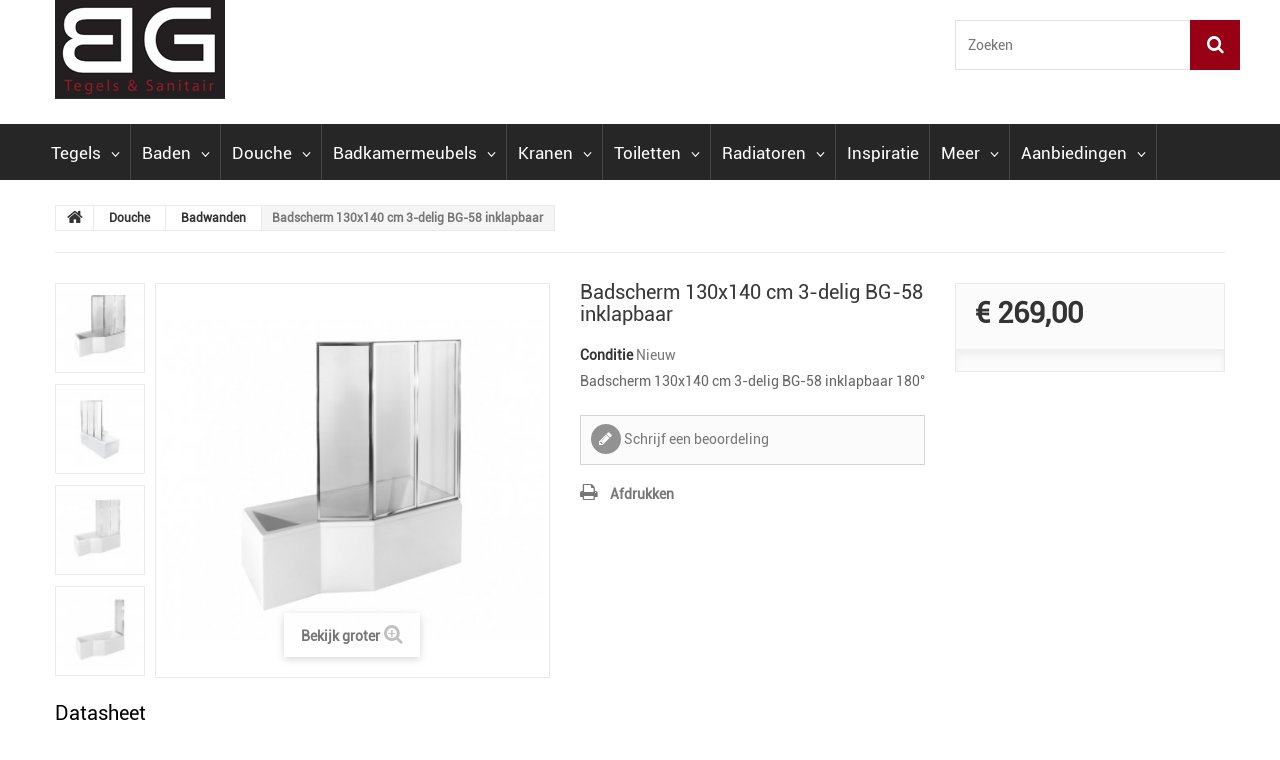

--- FILE ---
content_type: text/html; charset=utf-8
request_url: https://www.blackgalaxy.nl/badwanden/183-badscherm-130x140-cm-3-delig-bg-58-inklapbaar.html
body_size: 15941
content:
<!DOCTYPE HTML>
<!--[if lt IE 7]> <html class="no-js lt-ie9 lt-ie8 lt-ie7 " lang="nl"><![endif]-->
<!--[if IE 7]><html class="no-js lt-ie9 lt-ie8 ie7" lang="nl"><![endif]-->
<!--[if IE 8]><html class="no-js lt-ie9 ie8" lang="nl"><![endif]-->
<!--[if gt IE 8]> <html class="no-js ie9" lang="nl"><![endif]-->
<html lang="nl">
	<head>
		<meta charset="utf-8" />
		<title>Badscherm 130x140 cm 3-delig BG-58 inklapbaar</title>
		<meta name="description" content="Badscherm 130x140 cm 3-delig BG-58 inklapbaar" />
		<meta name="generator" content="PrestaShop" />
		<meta name="robots" content="index,follow" />
		<meta name="viewport" content="width=device-width, minimum-scale=0.25, maximum-scale=1.0, initial-scale=1.0" /> 
		<meta name="apple-mobile-web-app-capable" content="yes" /> 
		<link rel="icon" type="image/vnd.microsoft.icon" href="/img/favicon.ico?1564668629" />
		<link rel="shortcut icon" type="image/x-icon" href="/img/favicon.ico?1564668629" />
			<link rel="stylesheet" href="https://www.blackgalaxy.nl/themes/theme1100/cache/v_118_598ae498edc2e7bb5af330335a5eb1d6_all.css" media="all" />
			<link rel="stylesheet" href="https://www.blackgalaxy.nl/themes/theme1100/cache/v_118_b92c7df4cd3bbbd5f4c64eda48e7f9f5_print.css" media="print" />
			
			

		<!--[if IE 8]>
		
<script src="https://oss.maxcdn.com/libs/html5shiv/3.7.0/html5shiv.js"></script>
		
<script src="https://oss.maxcdn.com/libs/respond.js/1.3.0/respond.min.js"></script>
		<![endif]-->
	</head>
		<body id="product" class="product product-183 product-badscherm-130x140-cm-3-delig-bg-58-inklapbaar category-37 category-badwanden hide-left-column hide-right-column lang_nl  one-column">
	    	<!--[if IE 8]>
        <div style='clear:both;height:59px;padding:0 15px 0 15px;position:relative;z-index:10000;text-align:center;'><a href="//www.microsoft.com/windows/internet-explorer/default.aspx?ocid=ie6_countdown_bannercode"><img src="http://storage.ie6countdown.com/assets/100/images/banners/warning_bar_0000_us.jpg" border="0" height="42" width="820" alt="You are using an outdated browser. For a faster, safer browsing experience, upgrade for free today." /></a></div>
		<![endif]-->
				<div id="page">
         <div id="toTop" style="display: none;"></div>  
			<div class="header-container">
				<header id="header">
					<div class="banner">
						<div class="container">
							<div class="row">
								
							</div>
						</div>
					</div>
					<div class="nav">
										
								<nav class="clearfix">
                                <div id="header_logo">
									<a href="http://www.blackgalaxy.nl/" title="BG Tegels &amp; Sanitair">
										<img class="logo img-responsive" src="https://www.blackgalaxy.nl/img/black-galaxy-logo-1564668628.jpg" alt="BG Tegels &amp; Sanitair" width="170" height="99"/>
									</a>
								</div>
                                <!-- Block user information module NAV  -->
<div class="header_user_info">
			<a class="login" href="https://www.blackgalaxy.nl/mijn-account" rel="nofollow" title="Aanloggen bij Uw klantenrekening">
			Inloggen
		</a>
	</div>
    <div class="header_user_info">
    	<a href="https://www.blackgalaxy.nl/mijn-account" title="Toon mijn klantenrekening" rel="nofollow">Uw account</a>
    </div>
<!-- /Block usmodule NAV --><div id="contact-link">
	<a href="https://www.blackgalaxy.nl/contact" title="Neem contact op met ons">Contacteer ons</a>
</div>
	<span class="shop-phone">
		<i class="fa fa-phone"></i>
        Telefoon: 
        <strong>0297 - 269951</strong>
	</span>
<!-- Block search module TOP -->
<div id="search_block_top" class="clearfix">
	<form id="searchbox" method="get" action="https://www.blackgalaxy.nl/zoeken" >
		<input type="hidden" name="controller" value="search" />
		<input type="hidden" name="orderby" value="position" />
		<input type="hidden" name="orderway" value="desc" />
		<input class="search_query form-control" type="text" id="search_query_top" name="search_query" placeholder="Zoeken" value="" />
		<button type="submit" name="submit_search" class="btn btn-default button-search">
			<span>Zoeken</span>
		</button>
	</form>
</div>
<!-- /Block search module TOP -->
                                </nav>
							</div>
					
                        				
					<div>
						<div class="">
							<div class="clearfix">								
									<!-- Menu -->
	<div id="block_top_menu" class="sf-contener clearfix">
		<div class="cat-title">Categorieën</div>
        <ul class="sf-menu clearfix menu-content nonborderbox">
            <li><a href="https://www.blackgalaxy.nl/3-tegels" title="Tegels">Tegels</a><ul><li><a href="https://www.blackgalaxy.nl/13-vloertegels" title="Vloertegels">Vloertegels</a></li><li><a href="https://www.blackgalaxy.nl/14-wandtegels" title="Wandtegels">Wandtegels</a></li><li><a href="https://www.blackgalaxy.nl/15-houtlook-tegels" title="Houtlook tegels">Houtlook tegels</a></li><li><a href="https://www.blackgalaxy.nl/16-tegelstroken" title="Tegelstroken">Tegelstroken</a></li><li><a href="https://www.blackgalaxy.nl/17-mozaiektegels" title="Mozaiektegels">Mozaiektegels</a></li><li><a href="https://www.blackgalaxy.nl/18-tegellijm-voegmortel-siliconen" title="Toebehoren">Toebehoren</a></li></ul></li><li><a href="https://www.blackgalaxy.nl/4-baden" title="Baden">Baden</a><ul><li><a href="https://www.blackgalaxy.nl/19-ligbaden" title="Ligbaden">Ligbaden</a></li><li><a href="https://www.blackgalaxy.nl/20-duobaden" title="Duobaden">Duobaden</a></li><li><a href="https://www.blackgalaxy.nl/21-hoekbaden" title="Hoekbaden">Hoekbaden</a></li><li><a href="https://www.blackgalaxy.nl/22-vrijstaande-baden" title="Vrijstaande baden">Vrijstaande baden</a></li><li><a href="https://www.blackgalaxy.nl/23-zitbaden" title="Zitbaden">Zitbaden</a></li><li><a href="https://www.blackgalaxy.nl/24-whirlpool-baden" title="Whirlpool baden">Whirlpool baden</a></li><li><a href="https://www.blackgalaxy.nl/25-bad-toebehoren" title="Toebehoren">Toebehoren</a></li></ul></li><li><a href="https://www.blackgalaxy.nl/5-douche" title="Douche">Douche</a><ul><li><a href="https://www.blackgalaxy.nl/26-douchecabines" title="Douchecabines">Douchecabines</a><ul><li><a href="https://www.blackgalaxy.nl/28-douchecabines-vierkant" title="Vierkant">Vierkant</a></li><li><a href="https://www.blackgalaxy.nl/29-douchecabines-kwartrond" title="Kwartrond">Kwartrond</a></li><li><a href="https://www.blackgalaxy.nl/30-douchecabines-rechthoek" title="Rechthoek">Rechthoek</a></li><li><a href="https://www.blackgalaxy.nl/31-douchecabines-vijfhoek" title="Vijfhoek">Vijfhoek</a></li><li><a href="https://www.blackgalaxy.nl/32-douchecabines-walk-in-inloopdouche" title="Walk in">Walk in</a></li></ul></li><li><a href="https://www.blackgalaxy.nl/27-douchedeuren" title="Douchedeuren">Douchedeuren</a><ul><li><a href="https://www.blackgalaxy.nl/33-douchedeuren-schuifdeuren" title="Schuifdeuren">Schuifdeuren</a></li><li><a href="https://www.blackgalaxy.nl/34-douchedeuren-draaideuren" title="Draaideuren">Draaideuren</a></li><li><a href="https://www.blackgalaxy.nl/35-douchedeuren-vouwdeuren" title="Vouwdeuren">Vouwdeuren</a></li></ul></li><li><a href="https://www.blackgalaxy.nl/36-douchewanden" title="Douchewanden">Douchewanden</a></li><li><a href="https://www.blackgalaxy.nl/37-badwanden" title="Badwanden">Badwanden</a></li><li><a href="https://www.blackgalaxy.nl/38-douchebakken" title="Douchebakken">Douchebakken</a><ul><li><a href="https://www.blackgalaxy.nl/39-douchebakken-vierkant" title="Vierkant">Vierkant</a></li><li><a href="https://www.blackgalaxy.nl/40-Douchebakken-kwartrond" title="Kwartrond">Kwartrond</a></li><li><a href="https://www.blackgalaxy.nl/41-Douchebakken-rechthoek" title="Rechthoek">Rechthoek</a></li><li><a href="https://www.blackgalaxy.nl/42-Douchebakken-vijfhoek" title="Vijfhoek">Vijfhoek</a></li></ul></li><li><a href="https://www.blackgalaxy.nl/43-douchegoten" title="Douchegoten">Douchegoten</a></li><li><a href="https://www.blackgalaxy.nl/101-toebehoren-douche" title="Toebehoren">Toebehoren</a></li></ul></li><li><a href="https://www.blackgalaxy.nl/6-badkamermeubels" title="Badkamermeubels">Badkamermeubels</a><ul><li><a href="https://www.blackgalaxy.nl/44-wastafelmeubels" title="Wastafelmeubels">Wastafelmeubels</a></li><li><a href="https://www.blackgalaxy.nl/45-kolomkasten-hoge-kasten-badkamer" title="Kolomkasten">Kolomkasten</a></li><li><a href="https://www.blackgalaxy.nl/46-spiegels" title="Spiegels">Spiegels</a></li><li><a href="https://www.blackgalaxy.nl/47-waskommen" title="Waskommen">Waskommen</a></li><li><a href="https://www.blackgalaxy.nl/48-onderbouwkasten" title="Onderbouwkasten">Onderbouwkasten</a></li><li><a href="https://www.blackgalaxy.nl/49-wastafelbladen" title="Wastafelbladen">Wastafelbladen</a></li><li><a href="https://www.blackgalaxy.nl/102-wastafels" title="Wastafels">Wastafels</a></li><li><a href="https://www.blackgalaxy.nl/50-badkamermeubels-toebehoren" title="Toebehoren">Toebehoren</a></li></ul></li><li><a href="https://www.blackgalaxy.nl/7-kranen" title="Kranen">Kranen</a><ul><li><a href="https://www.blackgalaxy.nl/51-wastafelkranen" title="Wastafelkranen">Wastafelkranen</a><ul><li><a href="https://www.blackgalaxy.nl/56-wastafel-opbouwkranen" title="Opbouwkranen">Opbouwkranen</a></li><li><a href="https://www.blackgalaxy.nl/58-wastafel-inbouwkranen" title="Inbouwkranen">Inbouwkranen</a></li></ul></li><li><a href="https://www.blackgalaxy.nl/52-badkranen" title="Badkranen">Badkranen</a><ul><li><a href="https://www.blackgalaxy.nl/60-badkranen-opbouw" title="Opbouwkranen">Opbouwkranen</a></li><li><a href="https://www.blackgalaxy.nl/61-badkraan-thermostatisch-thermostaatkraan" title="Thermostaatkranen">Thermostaatkranen</a></li><li><a href="https://www.blackgalaxy.nl/62-badkraan-inbouw" title="Inbouwkranen">Inbouwkranen</a></li><li><a href="https://www.blackgalaxy.nl/63-vrijstaande-badkranen" title="Staande kranen">Staande kranen</a></li></ul></li><li><a href="https://www.blackgalaxy.nl/53-douchekranen" title="Douchekranen">Douchekranen</a><ul><li><a href="https://www.blackgalaxy.nl/100-douchekranen-opbouw" title="Opbouw douchekranen">Opbouw douchekranen</a></li><li><a href="https://www.blackgalaxy.nl/64-douchekranen-inbouw" title="Inbouw douchekranen">Inbouw douchekranen</a></li><li><a href="https://www.blackgalaxy.nl/65-douchekranen-thermostatisch-thermostaatkranen" title="Thermostaatkranen">Thermostaatkranen</a></li><li><a href="https://www.blackgalaxy.nl/66-douchekranen-douchesets" title="Douchesets">Douchesets</a></li><li><a href="https://www.blackgalaxy.nl/67-douche-glijstangsets" title="Glijstangsets">Glijstangsets</a></li><li><a href="https://www.blackgalaxy.nl/68-handdouches" title="Handdouches">Handdouches</a></li><li><a href="https://www.blackgalaxy.nl/69-hoofddouches-douchekranen" title="Hoofddouches">Hoofddouches</a></li></ul></li><li><a href="https://www.blackgalaxy.nl/54-fonteinkranen" title="Fonteinkranen">Fonteinkranen</a></li><li><a href="https://www.blackgalaxy.nl/55-kranen-toebehoren" title="Toebehoren">Toebehoren</a></li></ul></li><li><a href="https://www.blackgalaxy.nl/8-toiletten" title="Toiletten">Toiletten</a><ul><li><a href="https://www.blackgalaxy.nl/70-wandtoiletten-wc-pot" title="Wandtoiletten">Wandtoiletten</a></li><li><a href="https://www.blackgalaxy.nl/71-staande-toiletten" title="Staande toiletten">Staande toiletten</a></li><li><a href="https://www.blackgalaxy.nl/72-bidets" title="Bidets">Bidets</a></li><li><a href="https://www.blackgalaxy.nl/103-fonteinen" title="Fonteinen">Fonteinen</a></li><li><a href="https://www.blackgalaxy.nl/73-inbouwreservoirs" title="Inbouwreservoirs">Inbouwreservoirs</a></li><li><a href="https://www.blackgalaxy.nl/74-bedieningsplaten" title="Bedieningsplaten">Bedieningsplaten</a></li><li><a href="https://www.blackgalaxy.nl/75-toilet-toebehoren" title="Toebehoren">Toebehoren</a></li></ul></li><li><a href="https://www.blackgalaxy.nl/9-radiatoren" title="Radiatoren">Radiatoren</a><ul><li><a href="https://www.blackgalaxy.nl/76-designradiatoren" title="Designradiatoren">Designradiatoren</a></li><li><a href="https://www.blackgalaxy.nl/77-handdoekradiatoren" title="Handdoekradiatoren">Handdoekradiatoren</a></li><li><a href="https://www.blackgalaxy.nl/78-paneelradiatoren" title="Paneelradiatoren">Paneelradiatoren</a></li><li><a href="https://www.blackgalaxy.nl/79-vloerverwarming" title="Vloerverwarming">Vloerverwarming</a></li><li><a href="https://www.blackgalaxy.nl/80-radiator-toebehoren" title="Toebehoren">Toebehoren</a></li></ul></li><li><a href="https://www.blackgalaxy.nl/10-inspiratie" title="Inspiratie">Inspiratie</a></li><li><a href="https://www.blackgalaxy.nl/11-accessoires-ventilatie-showroommodellen" title="Meer">Meer</a><ul><li><a href="https://www.blackgalaxy.nl/88-accessoires" title="Accessoires">Accessoires</a></li><li><a href="https://www.blackgalaxy.nl/89-ventilatie" title="Ventilatie">Ventilatie</a></li><li><a href="https://www.blackgalaxy.nl/90-showroommodellen" title="Showroommodellen">Showroommodellen</a></li></ul></li><li><a href="https://www.blackgalaxy.nl/12-aanbiedingen" title="Aanbiedingen">Aanbiedingen</a><ul><li><a href="https://www.blackgalaxy.nl/91-tegels-aanbieding" title="Tegels">Tegels</a></li><li><a href="https://www.blackgalaxy.nl/92-baden-aanbieding" title="Baden">Baden</a></li><li><a href="https://www.blackgalaxy.nl/93-douche-aanbieding" title="Douche">Douche</a></li><li><a href="https://www.blackgalaxy.nl/94-badkamermeubels-aanbieding" title="Badkamermeuebels">Badkamermeuebels</a></li><li><a href="https://www.blackgalaxy.nl/95-kranen-aanbieding" title="Kranen">Kranen</a></li><li><a href="https://www.blackgalaxy.nl/96-toiletten-aanbieding" title="Toiletten">Toiletten</a></li><li><a href="https://www.blackgalaxy.nl/97-radiatoren-aanbieding" title="Radiatoren">Radiatoren</a></li><li><a href="https://www.blackgalaxy.nl/98-natuursteen-aanbieding" title="Natuursteen">Natuursteen</a></li></ul></li>
                    </ul>
	</div>
	<!--/ Menu -->
							</div>
						</div>
					</div>
				</header>
			</div>
            
            	<div id="slider_row" class="">
						<div id="top_column" class="center_column"></div>
					</div>
            
			<div class="columns-container">
				<div id="columns" class="container">
											<!-- Breadcrumb -->

<div class="breadcrumb clearfix">
	<a class="home" href="http://www.blackgalaxy.nl/" title="Terug naar Home">
    	<i class="fa fa-home"></i>
    </a>
			<span class="navigation-pipe" >&gt;</span>
					<a href="https://www.blackgalaxy.nl/5-douche" title="Douche" data-gg="">Douche</a><span class="navigation-pipe">></span><a href="https://www.blackgalaxy.nl/37-badwanden" title="Badwanden" data-gg="">Badwanden</a><span class="navigation-pipe">></span>Badscherm 130x140 cm 3-delig BG-58 inklapbaar
			</div>

<!-- /Breadcrumb -->
									
					<div class="row">
												<div id="center_column" class="center_column col-xs-12 col-sm-12">
	
	

	
							<div itemscope itemtype="http://schema.org/Product">
	<div class="primary_block row">
					<div class="container">
				<div class="top-hr"></div>
			</div>
				
        		
                <div class="left-part col-sm-8 col-md-9 col-lg-9">
        	<div class="row">                <!-- left infos-->  
                <div class="pb-left-column  col-sm-12 col-md-7 col-lg-7">
                    <!-- product img-->        
                    <div id="image-block" class="clearfix is_caroucel">
                                                                                                    <span id="view_full_size">
                                                                    <img id="bigpic" itemprop="image" src="https://www.blackgalaxy.nl/334-tm_large_default/badscherm-130x140-cm-3-delig-bg-58-inklapbaar.jpg" title="Badscherm 130x140 cm 3-delig BG-58 inklapbaar" alt="Badscherm 130x140 cm 3-delig BG-58 inklapbaar" width="458" height="458"/>
                                                                            <span class="span_link no-print">Bekijk groter</span>
                                                                                                </span>
                                            </div> <!-- end image-block -->
                                            <!-- thumbnails -->
                        <div id="views_block" class="clearfix">
                                                            <a id="view_scroll_left" class="" title="Meer afbeeldingen" href="javascript:{}">
                                    Vorige
                                </a>
                                                        <div id="thumbs_list">
                                <ul id="thumbs_list_frame">
                                                                                                                                                                                                                                                                                <li id="thumbnail_334">
                                            <a 
                                                                                                    href="https://www.blackgalaxy.nl/334-tm_thickbox_default/badscherm-130x140-cm-3-delig-bg-58-inklapbaar.jpg"
                                                    data-fancybox-group="other-views"
                                                    class="fancybox shown"
                                                                                                title="Badscherm 130x140 cm 3-delig BG-58 inklapbaar">
                                                <img class="img-responsive" id="thumb_334" src="https://www.blackgalaxy.nl/334-tm_cart_default/badscherm-130x140-cm-3-delig-bg-58-inklapbaar.jpg" alt="Badscherm 130x140 cm 3-delig BG-58 inklapbaar" title="Badscherm 130x140 cm 3-delig BG-58 inklapbaar" height="80" width="80" itemprop="image" />
                                            </a>
                                        </li>
                                                                                                                                                                                                                                                <li id="thumbnail_335">
                                            <a 
                                                                                                    href="https://www.blackgalaxy.nl/335-tm_thickbox_default/badscherm-130x140-cm-3-delig-bg-58-inklapbaar.jpg"
                                                    data-fancybox-group="other-views"
                                                    class="fancybox"
                                                                                                title="Badscherm 130x140 cm 3-delig BG-58 inklapbaar">
                                                <img class="img-responsive" id="thumb_335" src="https://www.blackgalaxy.nl/335-tm_cart_default/badscherm-130x140-cm-3-delig-bg-58-inklapbaar.jpg" alt="Badscherm 130x140 cm 3-delig BG-58 inklapbaar" title="Badscherm 130x140 cm 3-delig BG-58 inklapbaar" height="80" width="80" itemprop="image" />
                                            </a>
                                        </li>
                                                                                                                                                                                                                                                <li id="thumbnail_336">
                                            <a 
                                                                                                    href="https://www.blackgalaxy.nl/336-tm_thickbox_default/badscherm-130x140-cm-3-delig-bg-58-inklapbaar.jpg"
                                                    data-fancybox-group="other-views"
                                                    class="fancybox"
                                                                                                title="Badscherm 130x140 cm 3-delig BG-58 inklapbaar">
                                                <img class="img-responsive" id="thumb_336" src="https://www.blackgalaxy.nl/336-tm_cart_default/badscherm-130x140-cm-3-delig-bg-58-inklapbaar.jpg" alt="Badscherm 130x140 cm 3-delig BG-58 inklapbaar" title="Badscherm 130x140 cm 3-delig BG-58 inklapbaar" height="80" width="80" itemprop="image" />
                                            </a>
                                        </li>
                                                                                                                                                                                                                                                <li id="thumbnail_337" class="last">
                                            <a 
                                                                                                    href="https://www.blackgalaxy.nl/337-tm_thickbox_default/badscherm-130x140-cm-3-delig-bg-58-inklapbaar.jpg"
                                                    data-fancybox-group="other-views"
                                                    class="fancybox"
                                                                                                title="Badscherm 130x140 cm 3-delig BG-58 inklapbaar">
                                                <img class="img-responsive" id="thumb_337" src="https://www.blackgalaxy.nl/337-tm_cart_default/badscherm-130x140-cm-3-delig-bg-58-inklapbaar.jpg" alt="Badscherm 130x140 cm 3-delig BG-58 inklapbaar" title="Badscherm 130x140 cm 3-delig BG-58 inklapbaar" height="80" width="80" itemprop="image" />
                                            </a>
                                        </li>
                                                                                                    </ul>
                            </div> <!-- end thumbs_list -->
                                                            <a id="view_scroll_right" title="Meer afbeeldingen" href="javascript:{}">
                                    Volgende
                                </a>
                                                    </div> 
                        <!-- end views-block -->
                        <!-- end thumbnails -->
                                                                <p class="resetimg clear no-print">
                            <span id="wrapResetImages" style="display: none;">
                                <a href="https://www.blackgalaxy.nl/badwanden/183-badscherm-130x140-cm-3-delig-bg-58-inklapbaar.html" name="resetImages">
                                    <i class="fa fa-repeat"></i>
                                    Alle afbeeldingen weergeven
                                </a>
                            </span>
                        </p>
                    
                    						<div class="product-brand">
                            
								<a href="https://www.blackgalaxy.nl/_" title="">
                                    									
																	</a>
                            
						</div>
                                    </div> 
                <!-- end pb-left-column -->
                <!-- end left infos-->
                                <!-- center infos -->
                <div class="pb-center-column  col-sm-12 col-md-5 col-lg-5">
                                                                            <h1 itemprop="name">Badscherm 130x140 cm 3-delig BG-58 inklapbaar</h1>
                            <p id="product_reference" style="display: none;">
                                <label>Model </label>
                                <span class="editable" itemprop="sku"></span>
                            </p>
                                                        <p id="product_condition">
                                <label>Conditie </label>
                                                                    <link itemprop="itemCondition" href="http://schema.org/NewCondition"/>
                                    <span class="editable">Nieuw</span>
                                                            </p>
                                                                                        <div id="short_description_block">
                                                                            <div id="short_description_content" class="rte align_justify" itemprop="description"><p>Badscherm 130x140 cm 3-delig BG-58 inklapbaar 180°</p></div>
                                                    
                                                                            <p class="buttons_bottom_block">
                                            <a href="javascript:{}" class="button">
                                                Meer details
                                            </a>
                                        </p>
                                                                        <!---->
                                </div> <!-- end short_description_block -->
                                                                                                                    <!-- availability -->
                                <p id="availability_statut" style="display: none;">
                                    
                                    <span id="availability_value" class="warning_inline">Dit product is niet meer op voorraad</span>				
                                </p>
                                
                                <p class="warning_inline" id="last_quantities" style="display: none" >Waarschuwing: Laatste item(s) op voorraad!</p>
                                                        <p id="availability_date" style="display: none;">
                                <span id="availability_date_label">Beschikbaarheidsdatum:</span>
                                <span id="availability_date_value"></span>
                            </p>
                            <!-- Out of stock hook -->
                            <div id="oosHook">
                                
                            </div>
                                            		    <div id="product_comments_block_extra" class="no-print" itemprop="aggregateRating" itemscope itemtype="http://schema.org/AggregateRating">
            
        <ul class="comments_advices">
                                        <li>
                    <a class="open-comment-form" href="#new_comment_form">
                        Schrijf een beoordeling
                    </a>
                </li>
                    </ul>
    </div>
<!--  /Module ProductComments -->                                                            <!-- usefull links-->
                                <ul id="usefull_link_block" class="clearfix no-print">
                                                                        <li class="print">
                                        <a href="javascript:print();">
                                            Afdrukken
                                        </a>
                                    </li>
                                                                    </ul>
                                                                   </div>
                <!-- end center infos-->
           </div>
        </div>		
        <!-- pb-right-column-->
		<div class="pb-right-column col-xs-12  col-sm-4 col-md-3 col-lg-3">
						<!-- add to cart form-->
			<form id="buy_block" action="https://www.blackgalaxy.nl/winkelmandje" method="post">
				<!-- hidden datas -->
				<p class="hidden">
					<input type="hidden" name="token" value="40c57252f03f22937e30b8eb6a78a3c0" />
					<input type="hidden" name="id_product" value="183" id="product_page_product_id" />
					<input type="hidden" name="add" value="1" />
					<input type="hidden" name="id_product_attribute" id="idCombination" value="" />
				</p>
				<div class="box-info-product">
					<div class="content_prices clearfix">
													<!-- prices -->
							<div class="price">
								<p class="our_price_display" itemprop="offers" itemscope itemtype="http://schema.org/Offer">
																												<span id="our_price_display" itemprop="price">€ 269,00</span>
										<!--											incl. BTW										-->
										<meta itemprop="priceCurrency" content="EUR" />
                                        
																	</p>
								<p id="reduction_percent"  style="display:none;">
									<span id="reduction_percent_display">
																			</span>
								</p>
                                <p id="reduction_amount"  style="display:none">
									<span id="reduction_amount_display">
																		</span>
								</p>
								<p id="old_price" class="hidden">
									                                    	
										<span id="old_price_display">€ 269,00</span>
										<!-- incl. BTW -->
																	</p>
															</div> <!-- end prices -->
																											 
                        
                        
						<div class="clear"></div>
					</div> <!-- end content_prices -->
					<div class="product_attributes clearfix">
						<!-- quantity wanted -->
						                            <p id="quantity_wanted_p" style="display: none;">
                                <label>Aantal</label>
                                <input type="text" name="qty" id="quantity_wanted" class="text" value="1" />
                                <a href="#" data-field-qty="qty" class="btn btn-default button-minus product_quantity_down">
                                    <span>
                                    	<i class="fa fa-minus"></i>
                                    </span>
                                </a>
                                <a href="#" data-field-qty="qty" class="btn btn-default button-plus product_quantity_up">
                                    <span>
                                    	<i class="fa fa-plus"></i>
                                     </span>
                                </a>
                                <span class="clearfix"></span>
                            </p>
												<!-- minimal quantity wanted -->
						<p id="minimal_quantity_wanted_p" style="display: none;">
							Dit product wordt niet los verkocht. U dient minimaal te selecteren 
                            <b id="minimal_quantity_label">1</b> 
                            aantal van dit product.
						</p>
											</div> <!-- end product_attributes -->
					<div class="box-cart-bottom">
						<div class="unvisible">
							<p id="add_to_cart" class="buttons_bottom_block no-print">
                                                                	<button type="submit" name="Submit" class="btn btn-default ajax_add_to_cart_product_button">
                                    	<span>In winkelwagen</span>
                                    </button>
                                							</p>
						</div>
						<strong></strong>
					</div> <!-- end box-cart-bottom -->
				</div> <!-- end box-info-product -->
			</form>
			            <div class="extra-right">    <div id="product_comments_block_extra" class="no-print" itemprop="aggregateRating" itemscope itemtype="http://schema.org/AggregateRating">
            
        <ul class="comments_advices">
                                        <li>
                    <a class="open-comment-form" href="#new_comment_form">
                        Schrijf een beoordeling
                    </a>
                </li>
                    </ul>
    </div>
<!--  /Module ProductComments --></div>		</div> 
                <!-- end pb-right-column-->
	</div> <!-- end primary_block -->
	
				
        			<!-- Data sheet -->
			<section class="page-product-box">
				<h3 class="page-product-heading">Datasheet</h3>
				<table class="table-data-sheet">			
										<tr class="odd">
									    
						<td>Afmeting</td>
						<td>130x140 cm</td>
											</tr>
										<tr class="even">
									    
						<td>Hoogte</td>
						<td>140 cm</td>
											</tr>
										<tr class="odd">
									    
						<td>Breedte</td>
						<td>130 cm</td>
											</tr>
										<tr class="even">
									    
						<td>Afwerking</td>
						<td>Chroom</td>
											</tr>
										<tr class="odd">
									    
						<td>Dikte</td>
						<td>4 mm</td>
											</tr>
										<tr class="even">
									    
						<td>Garantie</td>
						<td>2 jaar</td>
											</tr>
										<tr class="odd">
									    
						<td>Materiaal</td>
						<td>Veiligheidsglas</td>
											</tr>
									</table>
			</section>
			<!--end Data sheet -->
							<!-- More info -->
			<section class="page-product-box">
				<h3 class="page-product-heading">Meer informatie</h3>									<!-- full description -->
					<div  class="rte"><p>Badscherm 130x140 cm 3-delig BG-58</p>
<p>Inklapbaar 180°</p></div>
			</section>
			<!--end  More info -->
				
        <!--HOOK_PRODUCT_TAB -->
		<section class="page-product-box">
			<h3 id="#idTab5" class="idTabHrefShort page-product-heading">Beoordelingen</h3> 
			<div id="idTab5">
	<div id="product_comments_block_tab">
								<p class="align_center">
				<a id="new_comment_tab_btn" class="btn btn-default btn-sm open-comment-form" href="#new_comment_form">
					<span>Wees de eerste om een recensie te schrijven !</span>
				</a>
			</p>
						
	</div> <!-- #product_comments_block_tab -->
</div>

<!-- Fancybox -->
<div style="display: none;">
	<div id="new_comment_form">
		<form id="id_new_comment_form" action="#">
			<h2 class="page-subheading">
				Schrijf een beoordeling
			</h2>
			<div class="row">
									<div class="product clearfix  col-xs-12 col-sm-6">
						<img src="https://www.blackgalaxy.nl/334-medium_default/badscherm-130x140-cm-3-delig-bg-58-inklapbaar.jpg" alt="Badscherm 130x140 cm 3-delig BG-58 inklapbaar" />
						<div class="product_desc">
							<p class="product_name">
								<strong>Badscherm 130x140 cm 3-delig BG-58 inklapbaar</strong>
							</p>
							<p>Badscherm 130x140 cm 3-delig BG-58 inklapbaar 180°</p>
						</div>
					</div>
								<div class="new_comment_form_content col-xs-12 col-sm-6">
					<h2>Schrijf een beoordeling</h2>
					<div id="new_comment_form_error" class="error alert alert-danger" style="display: none; padding: 15px 25px">
						<ul></ul>
					</div>
											<ul id="criterions_list">
                                                            <li>
                                    <label>Quality:</label>
                                    <div class="star_content">
                                        <input class="star" type="radio" name="criterion[1]" value="1" />
                                        <input class="star" type="radio" name="criterion[1]" value="2" />
                                        <input class="star" type="radio" name="criterion[1]" value="3" checked="checked" />
                                        <input class="star" type="radio" name="criterion[1]" value="4" />
                                        <input class="star" type="radio" name="criterion[1]" value="5" />
                                    </div>
                                    <div class="clearfix"></div>
                                </li>
                            						</ul>
										<label for="comment_title">
						Titel: <sup class="required">*</sup>
					</label>
					<input id="comment_title" name="title" type="text" value=""/>
					<label for="content">
						Beoordeling: <sup class="required">*</sup>
					</label>
					<textarea id="content" name="content"></textarea>
											<label>
							Uw naam: <sup class="required">*</sup>
						</label>
						<input id="commentCustomerName" name="customer_name" type="text" value=""/>
										<div id="new_comment_form_footer">
						<input id="id_product_comment_send" name="id_product" type="hidden" value='183' />
						<p class="fl required"><sup>*</sup> Verplichte velden</p>
						<p class="fr">
							<button id="submitNewMessage" name="submitMessage" type="submit" class="btn btn-default btn-sm">
								<span>Verstuur</span>
							</button>&nbsp;
							of&nbsp;
							<a class="closefb" href="#" title="Annuleer">
								Annuleer
							</a>
						</p>
						<div class="clearfix"></div>
					</div> <!-- #new_comment_form_footer -->
				</div>
			</div>
		</form><!-- /end new_comment_form_content -->
	</div>
</div>
<!-- End fancybox -->
		</section>
		<!--end HOOK_PRODUCT_TAB -->
        		
            <section class="page-product-box blockproductscategory">
        <h3 class="productscategory_h3 page-product-heading">30 Andere producten in dezelfde categorie:</h3>
        <div id="productscategory_list" class="clearfix">
            <ul id="bxslider1" class="bxslider clearfix">
                                     <li class="product-box item">
                        <a href="https://www.blackgalaxy.nl/badwanden/2862-badscherm-met-schuifdeur-150x150-cm-smart-8-mm.html" class="lnk_img product-image" title="Badscherm met schuifdeur 150x150 cm Smart 8 mm"><img src="https://www.blackgalaxy.nl/7958-tm_home_default/badscherm-met-schuifdeur-150x150-cm-smart-8-mm.jpg" alt="Badscherm met schuifdeur 150x150 cm Smart 8 mm" /></a>
                        
                        <h5 class="product-name">
                            <a href="https://www.blackgalaxy.nl/badwanden/2862-badscherm-met-schuifdeur-150x150-cm-smart-8-mm.html" title="Badscherm met schuifdeur 150x150 cm Smart 8 mm">Badscherm met...</a>
                        </h5>
                                                    <br />
                                            </li>
                                    <li class="product-box item">
                        <a href="https://www.blackgalaxy.nl/badwanden/2863-badscherm-met-schuifdeur-160x150-cm-smart-8-mm.html" class="lnk_img product-image" title="Badscherm met schuifdeur 160x150 cm Smart 8 mm"><img src="https://www.blackgalaxy.nl/7963-tm_home_default/badscherm-met-schuifdeur-160x150-cm-smart-8-mm.jpg" alt="Badscherm met schuifdeur 160x150 cm Smart 8 mm" /></a>
                        
                        <h5 class="product-name">
                            <a href="https://www.blackgalaxy.nl/badwanden/2863-badscherm-met-schuifdeur-160x150-cm-smart-8-mm.html" title="Badscherm met schuifdeur 160x150 cm Smart 8 mm">Badscherm met...</a>
                        </h5>
                                                    <br />
                                            </li>
                                    <li class="product-box item">
                        <a href="https://www.blackgalaxy.nl/badwanden/2864-badscherm-met-schuifdeur-170x150-cm-smart-8-mm.html" class="lnk_img product-image" title="Badscherm met schuifdeur 170x150 cm Smart 8 mm"><img src="https://www.blackgalaxy.nl/7968-tm_home_default/badscherm-met-schuifdeur-170x150-cm-smart-8-mm.jpg" alt="Badscherm met schuifdeur 170x150 cm Smart 8 mm" /></a>
                        
                        <h5 class="product-name">
                            <a href="https://www.blackgalaxy.nl/badwanden/2864-badscherm-met-schuifdeur-170x150-cm-smart-8-mm.html" title="Badscherm met schuifdeur 170x150 cm Smart 8 mm">Badscherm met...</a>
                        </h5>
                                                    <br />
                                            </li>
                                    <li class="product-box item">
                        <a href="https://www.blackgalaxy.nl/badwanden/2865-badscherm-met-schuifdeur-180x150-cm-smart-8-mm.html" class="lnk_img product-image" title="Badscherm met schuifdeur 180x150 cm Smart 8 mm"><img src="https://www.blackgalaxy.nl/7973-tm_home_default/badscherm-met-schuifdeur-180x150-cm-smart-8-mm.jpg" alt="Badscherm met schuifdeur 180x150 cm Smart 8 mm" /></a>
                        
                        <h5 class="product-name">
                            <a href="https://www.blackgalaxy.nl/badwanden/2865-badscherm-met-schuifdeur-180x150-cm-smart-8-mm.html" title="Badscherm met schuifdeur 180x150 cm Smart 8 mm">Badscherm met...</a>
                        </h5>
                                                    <br />
                                            </li>
                                    <li class="product-box item">
                        <a href="https://www.blackgalaxy.nl/badwanden/2867-badscherm-met-schuifdeur-80x150-cm-smart-black-8-mm.html" class="lnk_img product-image" title="Badscherm met schuifdeur 80x150 cm Smart Black 8 mm"><img src="https://www.blackgalaxy.nl/7978-tm_home_default/badscherm-met-schuifdeur-80x150-cm-smart-black-8-mm.jpg" alt="Badscherm met schuifdeur 80x150 cm Smart Black 8 mm" /></a>
                        
                        <h5 class="product-name">
                            <a href="https://www.blackgalaxy.nl/badwanden/2867-badscherm-met-schuifdeur-80x150-cm-smart-black-8-mm.html" title="Badscherm met schuifdeur 80x150 cm Smart Black 8 mm">Badscherm met...</a>
                        </h5>
                                                    <br />
                                            </li>
                                    <li class="product-box item">
                        <a href="https://www.blackgalaxy.nl/badwanden/2868-badscherm-met-schuifdeur-90x150-cm-smart-black-8-mm.html" class="lnk_img product-image" title="Badscherm met schuifdeur 90x150 cm Smart Black 8 mm"><img src="https://www.blackgalaxy.nl/7983-tm_home_default/badscherm-met-schuifdeur-90x150-cm-smart-black-8-mm.jpg" alt="Badscherm met schuifdeur 90x150 cm Smart Black 8 mm" /></a>
                        
                        <h5 class="product-name">
                            <a href="https://www.blackgalaxy.nl/badwanden/2868-badscherm-met-schuifdeur-90x150-cm-smart-black-8-mm.html" title="Badscherm met schuifdeur 90x150 cm Smart Black 8 mm">Badscherm met...</a>
                        </h5>
                                                    <br />
                                            </li>
                                    <li class="product-box item">
                        <a href="https://www.blackgalaxy.nl/badwanden/2869-badscherm-met-schuifdeur-100x150-cm-smart-black-8-mm.html" class="lnk_img product-image" title="Badscherm met schuifdeur 100x150 cm Smart Black 8 mm"><img src="https://www.blackgalaxy.nl/7988-tm_home_default/badscherm-met-schuifdeur-100x150-cm-smart-black-8-mm.jpg" alt="Badscherm met schuifdeur 100x150 cm Smart Black 8 mm" /></a>
                        
                        <h5 class="product-name">
                            <a href="https://www.blackgalaxy.nl/badwanden/2869-badscherm-met-schuifdeur-100x150-cm-smart-black-8-mm.html" title="Badscherm met schuifdeur 100x150 cm Smart Black 8 mm">Badscherm met...</a>
                        </h5>
                                                    <br />
                                            </li>
                                    <li class="product-box item">
                        <a href="https://www.blackgalaxy.nl/badwanden/2870-badscherm-met-schuifdeur-110x150-cm-smart-black-8-mm.html" class="lnk_img product-image" title="Badscherm met schuifdeur 110x150 cm Smart Black 8 mm"><img src="https://www.blackgalaxy.nl/7993-tm_home_default/badscherm-met-schuifdeur-110x150-cm-smart-black-8-mm.jpg" alt="Badscherm met schuifdeur 110x150 cm Smart Black 8 mm" /></a>
                        
                        <h5 class="product-name">
                            <a href="https://www.blackgalaxy.nl/badwanden/2870-badscherm-met-schuifdeur-110x150-cm-smart-black-8-mm.html" title="Badscherm met schuifdeur 110x150 cm Smart Black 8 mm">Badscherm met...</a>
                        </h5>
                                                    <br />
                                            </li>
                                    <li class="product-box item">
                        <a href="https://www.blackgalaxy.nl/badwanden/2871-badscherm-met-schuifdeur-120x150-cm-smart-black-8-mm.html" class="lnk_img product-image" title="Badscherm met schuifdeur 120x150 cm Smart Black 8 mm"><img src="https://www.blackgalaxy.nl/7998-tm_home_default/badscherm-met-schuifdeur-120x150-cm-smart-black-8-mm.jpg" alt="Badscherm met schuifdeur 120x150 cm Smart Black 8 mm" /></a>
                        
                        <h5 class="product-name">
                            <a href="https://www.blackgalaxy.nl/badwanden/2871-badscherm-met-schuifdeur-120x150-cm-smart-black-8-mm.html" title="Badscherm met schuifdeur 120x150 cm Smart Black 8 mm">Badscherm met...</a>
                        </h5>
                                                    <br />
                                            </li>
                                    <li class="product-box item">
                        <a href="https://www.blackgalaxy.nl/badwanden/2872-badscherm-met-schuifdeur-130x150-cm-smart-black-8-mm.html" class="lnk_img product-image" title="Badscherm met schuifdeur 130x150 cm Smart Black 8 mm"><img src="https://www.blackgalaxy.nl/8003-tm_home_default/badscherm-met-schuifdeur-130x150-cm-smart-black-8-mm.jpg" alt="Badscherm met schuifdeur 130x150 cm Smart Black 8 mm" /></a>
                        
                        <h5 class="product-name">
                            <a href="https://www.blackgalaxy.nl/badwanden/2872-badscherm-met-schuifdeur-130x150-cm-smart-black-8-mm.html" title="Badscherm met schuifdeur 130x150 cm Smart Black 8 mm">Badscherm met...</a>
                        </h5>
                                                    <br />
                                            </li>
                                    <li class="product-box item">
                        <a href="https://www.blackgalaxy.nl/badwanden/2873-badscherm-met-schuifdeur-140x150-cm-smart-black-8-mm.html" class="lnk_img product-image" title="Badscherm met schuifdeur 140x150 cm Smart Black 8 mm"><img src="https://www.blackgalaxy.nl/8008-tm_home_default/badscherm-met-schuifdeur-140x150-cm-smart-black-8-mm.jpg" alt="Badscherm met schuifdeur 140x150 cm Smart Black 8 mm" /></a>
                        
                        <h5 class="product-name">
                            <a href="https://www.blackgalaxy.nl/badwanden/2873-badscherm-met-schuifdeur-140x150-cm-smart-black-8-mm.html" title="Badscherm met schuifdeur 140x150 cm Smart Black 8 mm">Badscherm met...</a>
                        </h5>
                                                    <br />
                                            </li>
                                    <li class="product-box item">
                        <a href="https://www.blackgalaxy.nl/badwanden/2874-badscherm-met-schuifdeur-150x150-cm-smart-black-8-mm.html" class="lnk_img product-image" title="Badscherm met schuifdeur 150x150 cm Smart Black 8 mm"><img src="https://www.blackgalaxy.nl/8013-tm_home_default/badscherm-met-schuifdeur-150x150-cm-smart-black-8-mm.jpg" alt="Badscherm met schuifdeur 150x150 cm Smart Black 8 mm" /></a>
                        
                        <h5 class="product-name">
                            <a href="https://www.blackgalaxy.nl/badwanden/2874-badscherm-met-schuifdeur-150x150-cm-smart-black-8-mm.html" title="Badscherm met schuifdeur 150x150 cm Smart Black 8 mm">Badscherm met...</a>
                        </h5>
                                                    <br />
                                            </li>
                                    <li class="product-box item">
                        <a href="https://www.blackgalaxy.nl/badwanden/2875-badscherm-met-schuifdeur-160x150-cm-smart-black-8-mm.html" class="lnk_img product-image" title="Badscherm met schuifdeur 160x150 cm Smart Black 8 mm"><img src="https://www.blackgalaxy.nl/8018-tm_home_default/badscherm-met-schuifdeur-160x150-cm-smart-black-8-mm.jpg" alt="Badscherm met schuifdeur 160x150 cm Smart Black 8 mm" /></a>
                        
                        <h5 class="product-name">
                            <a href="https://www.blackgalaxy.nl/badwanden/2875-badscherm-met-schuifdeur-160x150-cm-smart-black-8-mm.html" title="Badscherm met schuifdeur 160x150 cm Smart Black 8 mm">Badscherm met...</a>
                        </h5>
                                                    <br />
                                            </li>
                                    <li class="product-box item">
                        <a href="https://www.blackgalaxy.nl/badwanden/3153-badcabine-soleo-n-90x70-cm-chroom-inklapbaar.html" class="lnk_img product-image" title="Badcabine Soleo N 90x70 cm chroom inklapbaar"><img src="https://www.blackgalaxy.nl/9358-tm_home_default/badcabine-soleo-n-90x70-cm-chroom-inklapbaar.jpg" alt="Badcabine Soleo N 90x70 cm chroom inklapbaar" /></a>
                        
                        <h5 class="product-name">
                            <a href="https://www.blackgalaxy.nl/badwanden/3153-badcabine-soleo-n-90x70-cm-chroom-inklapbaar.html" title="Badcabine Soleo N 90x70 cm chroom inklapbaar">Badcabine Soleo N...</a>
                        </h5>
                                                    <br />
                                            </li>
                                    <li class="product-box item">
                        <a href="https://www.blackgalaxy.nl/badwanden/3154-badcabine-soleo-n-100x70-cm-chroom-inklapbaar.html" class="lnk_img product-image" title="Badcabine Soleo N 100x70 cm chroom inklapbaar"><img src="https://www.blackgalaxy.nl/9361-tm_home_default/badcabine-soleo-n-100x70-cm-chroom-inklapbaar.jpg" alt="Badcabine Soleo N 100x70 cm chroom inklapbaar" /></a>
                        
                        <h5 class="product-name">
                            <a href="https://www.blackgalaxy.nl/badwanden/3154-badcabine-soleo-n-100x70-cm-chroom-inklapbaar.html" title="Badcabine Soleo N 100x70 cm chroom inklapbaar">Badcabine Soleo N...</a>
                        </h5>
                                                    <br />
                                            </li>
                                    <li class="product-box item">
                        <a href="https://www.blackgalaxy.nl/badwanden/3155-badcabine-soleo-n-120x70-cm-chroom-inklapbaar.html" class="lnk_img product-image" title="Badcabine Soleo N 120x70 cm chroom inklapbaar"><img src="https://www.blackgalaxy.nl/9366-tm_home_default/badcabine-soleo-n-120x70-cm-chroom-inklapbaar.jpg" alt="Badcabine Soleo N 120x70 cm chroom inklapbaar" /></a>
                        
                        <h5 class="product-name">
                            <a href="https://www.blackgalaxy.nl/badwanden/3155-badcabine-soleo-n-120x70-cm-chroom-inklapbaar.html" title="Badcabine Soleo N 120x70 cm chroom inklapbaar">Badcabine Soleo N...</a>
                        </h5>
                                                    <br />
                                            </li>
                                    <li class="product-box item">
                        <a href="https://www.blackgalaxy.nl/badwanden/3156-badscherm-soleo-n-100x140-cm-gold-geborsteld-inklapbaar.html" class="lnk_img product-image" title="Badscherm Soleo N 100x140 cm gold geborsteld inklapbaar"><img src="https://www.blackgalaxy.nl/9371-tm_home_default/badscherm-soleo-n-100x140-cm-gold-geborsteld-inklapbaar.jpg" alt="Badscherm Soleo N 100x140 cm gold geborsteld inklapbaar" /></a>
                        
                        <h5 class="product-name">
                            <a href="https://www.blackgalaxy.nl/badwanden/3156-badscherm-soleo-n-100x140-cm-gold-geborsteld-inklapbaar.html" title="Badscherm Soleo N 100x140 cm gold geborsteld inklapbaar">Badscherm Soleo N...</a>
                        </h5>
                                                    <br />
                                            </li>
                                    <li class="product-box item">
                        <a href="https://www.blackgalaxy.nl/badwanden/3157-badscherm-soleo-n-110x140-cm-gold-geborsteld-inklapbaar.html" class="lnk_img product-image" title="Badscherm Soleo N 110x140 cm gold geborsteld inklapbaar"><img src="https://www.blackgalaxy.nl/9375-tm_home_default/badscherm-soleo-n-110x140-cm-gold-geborsteld-inklapbaar.jpg" alt="Badscherm Soleo N 110x140 cm gold geborsteld inklapbaar" /></a>
                        
                        <h5 class="product-name">
                            <a href="https://www.blackgalaxy.nl/badwanden/3157-badscherm-soleo-n-110x140-cm-gold-geborsteld-inklapbaar.html" title="Badscherm Soleo N 110x140 cm gold geborsteld inklapbaar">Badscherm Soleo N...</a>
                        </h5>
                                                    <br />
                                            </li>
                                    <li class="product-box item">
                        <a href="https://www.blackgalaxy.nl/badwanden/3158-badscherm-soleo-n-120x140-cm-gold-geborsteld-inklapbaar.html" class="lnk_img product-image" title="Badscherm Soleo N 120x140 cm gold geborsteld inklapbaar"><img src="https://www.blackgalaxy.nl/9379-tm_home_default/badscherm-soleo-n-120x140-cm-gold-geborsteld-inklapbaar.jpg" alt="Badscherm Soleo N 120x140 cm gold geborsteld inklapbaar" /></a>
                        
                        <h5 class="product-name">
                            <a href="https://www.blackgalaxy.nl/badwanden/3158-badscherm-soleo-n-120x140-cm-gold-geborsteld-inklapbaar.html" title="Badscherm Soleo N 120x140 cm gold geborsteld inklapbaar">Badscherm Soleo N...</a>
                        </h5>
                                                    <br />
                                            </li>
                                    <li class="product-box item">
                        <a href="https://www.blackgalaxy.nl/badwanden/3159-badscherm-soleo-n-50x140-cm-gold-geborsteld-p0182.html" class="lnk_img product-image" title="Badscherm Soleo N 50x140 cm gold geborsteld P0182"><img src="https://www.blackgalaxy.nl/9383-tm_home_default/badscherm-soleo-n-50x140-cm-gold-geborsteld-p0182.jpg" alt="Badscherm Soleo N 50x140 cm gold geborsteld P0182" /></a>
                        
                        <h5 class="product-name">
                            <a href="https://www.blackgalaxy.nl/badwanden/3159-badscherm-soleo-n-50x140-cm-gold-geborsteld-p0182.html" title="Badscherm Soleo N 50x140 cm gold geborsteld P0182">Badscherm Soleo N...</a>
                        </h5>
                                                    <br />
                                            </li>
                                    <li class="product-box item">
                        <a href="https://www.blackgalaxy.nl/badwanden/3162-badscherm-soleo-n-60x140-cm-gold-geborsteld-p0183.html" class="lnk_img product-image" title="Badscherm Soleo N 60x140 cm gold geborsteld P0183"><img src="https://www.blackgalaxy.nl/9394-tm_home_default/badscherm-soleo-n-60x140-cm-gold-geborsteld-p0183.jpg" alt="Badscherm Soleo N 60x140 cm gold geborsteld P0183" /></a>
                        
                        <h5 class="product-name">
                            <a href="https://www.blackgalaxy.nl/badwanden/3162-badscherm-soleo-n-60x140-cm-gold-geborsteld-p0183.html" title="Badscherm Soleo N 60x140 cm gold geborsteld P0183">Badscherm Soleo N...</a>
                        </h5>
                                                    <br />
                                            </li>
                                    <li class="product-box item">
                        <a href="https://www.blackgalaxy.nl/badwanden/3163-badscherm-soleo-n-70x140-cm-gold-geborsteld-p0184.html" class="lnk_img product-image" title="Badscherm Soleo N 70x140 cm gold geborsteld P0184"><img src="https://www.blackgalaxy.nl/9396-tm_home_default/badscherm-soleo-n-70x140-cm-gold-geborsteld-p0184.jpg" alt="Badscherm Soleo N 70x140 cm gold geborsteld P0184" /></a>
                        
                        <h5 class="product-name">
                            <a href="https://www.blackgalaxy.nl/badwanden/3163-badscherm-soleo-n-70x140-cm-gold-geborsteld-p0184.html" title="Badscherm Soleo N 70x140 cm gold geborsteld P0184">Badscherm Soleo N...</a>
                        </h5>
                                                    <br />
                                            </li>
                                    <li class="product-box item">
                        <a href="https://www.blackgalaxy.nl/badwanden/3164-badscherm-soleo-n-80x140-cm-gold-geborsteld-p0185.html" class="lnk_img product-image" title="Badscherm Soleo N 80x140 cm gold geborsteld P0185"><img src="https://www.blackgalaxy.nl/9398-tm_home_default/badscherm-soleo-n-80x140-cm-gold-geborsteld-p0185.jpg" alt="Badscherm Soleo N 80x140 cm gold geborsteld P0185" /></a>
                        
                        <h5 class="product-name">
                            <a href="https://www.blackgalaxy.nl/badwanden/3164-badscherm-soleo-n-80x140-cm-gold-geborsteld-p0185.html" title="Badscherm Soleo N 80x140 cm gold geborsteld P0185">Badscherm Soleo N...</a>
                        </h5>
                                                    <br />
                                            </li>
                                    <li class="product-box item">
                        <a href="https://www.blackgalaxy.nl/badwanden/3165-badscherm-soleo-n-90x140-cm-gold-geborsteld-p0177.html" class="lnk_img product-image" title="Badscherm Soleo N 90x140 cm gold geborsteld P0177"><img src="https://www.blackgalaxy.nl/9400-tm_home_default/badscherm-soleo-n-90x140-cm-gold-geborsteld-p0177.jpg" alt="Badscherm Soleo N 90x140 cm gold geborsteld P0177" /></a>
                        
                        <h5 class="product-name">
                            <a href="https://www.blackgalaxy.nl/badwanden/3165-badscherm-soleo-n-90x140-cm-gold-geborsteld-p0177.html" title="Badscherm Soleo N 90x140 cm gold geborsteld P0177">Badscherm Soleo N...</a>
                        </h5>
                                                    <br />
                                            </li>
                                    <li class="product-box item">
                        <a href="https://www.blackgalaxy.nl/badwanden/3166-badscherm-soleo-n-100x140-cm-gold-geborsteld-p0186.html" class="lnk_img product-image" title="Badscherm Soleo N 100x140 cm gold geborsteld P0186"><img src="https://www.blackgalaxy.nl/9402-tm_home_default/badscherm-soleo-n-100x140-cm-gold-geborsteld-p0186.jpg" alt="Badscherm Soleo N 100x140 cm gold geborsteld P0186" /></a>
                        
                        <h5 class="product-name">
                            <a href="https://www.blackgalaxy.nl/badwanden/3166-badscherm-soleo-n-100x140-cm-gold-geborsteld-p0186.html" title="Badscherm Soleo N 100x140 cm gold geborsteld P0186">Badscherm Soleo N...</a>
                        </h5>
                                                    <br />
                                            </li>
                                    <li class="product-box item">
                        <a href="https://www.blackgalaxy.nl/badwanden/3167-badscherm-soleo-n-50x140-cm-gold-geborsteld-met-stabilisatiestang-p0182wp.html" class="lnk_img product-image" title="Badscherm Soleo N 50x140 cm gold geborsteld met stabilisatiestang P0182WP"><img src="https://www.blackgalaxy.nl/9404-tm_home_default/badscherm-soleo-n-50x140-cm-gold-geborsteld-met-stabilisatiestang-p0182wp.jpg" alt="Badscherm Soleo N 50x140 cm gold geborsteld met stabilisatiestang P0182WP" /></a>
                        
                        <h5 class="product-name">
                            <a href="https://www.blackgalaxy.nl/badwanden/3167-badscherm-soleo-n-50x140-cm-gold-geborsteld-met-stabilisatiestang-p0182wp.html" title="Badscherm Soleo N 50x140 cm gold geborsteld met stabilisatiestang P0182WP">Badscherm Soleo N...</a>
                        </h5>
                                                    <br />
                                            </li>
                                    <li class="product-box item">
                        <a href="https://www.blackgalaxy.nl/badwanden/3168-badscherm-soleo-n-60x140-cm-gold-geborsteld-met-stabilisatiestang-p0183wp.html" class="lnk_img product-image" title="Badscherm Soleo N 60x140 cm gold geborsteld met stabilisatiestang P0183WP"><img src="https://www.blackgalaxy.nl/9406-tm_home_default/badscherm-soleo-n-60x140-cm-gold-geborsteld-met-stabilisatiestang-p0183wp.jpg" alt="Badscherm Soleo N 60x140 cm gold geborsteld met stabilisatiestang P0183WP" /></a>
                        
                        <h5 class="product-name">
                            <a href="https://www.blackgalaxy.nl/badwanden/3168-badscherm-soleo-n-60x140-cm-gold-geborsteld-met-stabilisatiestang-p0183wp.html" title="Badscherm Soleo N 60x140 cm gold geborsteld met stabilisatiestang P0183WP">Badscherm Soleo N...</a>
                        </h5>
                                                    <br />
                                            </li>
                                    <li class="product-box item">
                        <a href="https://www.blackgalaxy.nl/badwanden/3169-badscherm-soleo-n-70x140-cm-gold-geborsteld-met-stabilisatiestang-p0184wp.html" class="lnk_img product-image" title="Badscherm Soleo N 70x140 cm gold geborsteld met stabilisatiestang P0184WP"><img src="https://www.blackgalaxy.nl/9410-tm_home_default/badscherm-soleo-n-70x140-cm-gold-geborsteld-met-stabilisatiestang-p0184wp.jpg" alt="Badscherm Soleo N 70x140 cm gold geborsteld met stabilisatiestang P0184WP" /></a>
                        
                        <h5 class="product-name">
                            <a href="https://www.blackgalaxy.nl/badwanden/3169-badscherm-soleo-n-70x140-cm-gold-geborsteld-met-stabilisatiestang-p0184wp.html" title="Badscherm Soleo N 70x140 cm gold geborsteld met stabilisatiestang P0184WP">Badscherm Soleo N...</a>
                        </h5>
                                                    <br />
                                            </li>
                                    <li class="product-box item">
                        <a href="https://www.blackgalaxy.nl/badwanden/3170-badscherm-soleo-n-80x140-cm-gold-geborsteld-met-stabilisatiestang-p0185wp.html" class="lnk_img product-image" title="Badscherm Soleo N 80x140 cm gold geborsteld met stabilisatiestang P0185WP"><img src="https://www.blackgalaxy.nl/9412-tm_home_default/badscherm-soleo-n-80x140-cm-gold-geborsteld-met-stabilisatiestang-p0185wp.jpg" alt="Badscherm Soleo N 80x140 cm gold geborsteld met stabilisatiestang P0185WP" /></a>
                        
                        <h5 class="product-name">
                            <a href="https://www.blackgalaxy.nl/badwanden/3170-badscherm-soleo-n-80x140-cm-gold-geborsteld-met-stabilisatiestang-p0185wp.html" title="Badscherm Soleo N 80x140 cm gold geborsteld met stabilisatiestang P0185WP">Badscherm Soleo N...</a>
                        </h5>
                                                    <br />
                                            </li>
                                    <li class="product-box item">
                        <a href="https://www.blackgalaxy.nl/badwanden/3171-badscherm-soleo-n-90x140-cm-gold-geborsteld-met-stabilisatiestang-p0177wp.html" class="lnk_img product-image" title="Badscherm Soleo N 90x140 cm gold geborsteld met stabilisatiestang P0177WP"><img src="https://www.blackgalaxy.nl/9414-tm_home_default/badscherm-soleo-n-90x140-cm-gold-geborsteld-met-stabilisatiestang-p0177wp.jpg" alt="Badscherm Soleo N 90x140 cm gold geborsteld met stabilisatiestang P0177WP" /></a>
                        
                        <h5 class="product-name">
                            <a href="https://www.blackgalaxy.nl/badwanden/3171-badscherm-soleo-n-90x140-cm-gold-geborsteld-met-stabilisatiestang-p0177wp.html" title="Badscherm Soleo N 90x140 cm gold geborsteld met stabilisatiestang P0177WP">Badscherm Soleo N...</a>
                        </h5>
                                                    <br />
                                            </li>
                            </ul>
        </div>
    </section>

						
        <!-- description & features -->
					
            			
            				
        	    </div> <!-- itemscope product wrapper -->

     

						</div><!-- #center_column -->
										</div><!-- .row -->
				</div><!-- #columns -->
               
                
			</div><!-- .columns-container -->
							<!-- Footer -->
				<div class="footer-container">
					<footer id="footer"  class="container">
						<div class="row"><!-- Block Newsletter module-->
<div id="newsletter_block_left">
	<h4>Nieuwsbrief</h4>
	<div class="block_content">
		<form action="https://www.blackgalaxy.nl/" method="post">
			<div class="form-group" >
				<input class="inputNew form-control grey newsletter-input" id="newsletter-input" type="text" name="email" size="18" value="uw e-mail" />
                <button type="submit" name="submitNewsletter" class="btn btn-default btn-sm">
                    <span>Vul uw e-mail adres in</span>
                </button>
				<input type="hidden" name="action" value="0" />
			</div>
		</form>
	</div>
</div>
<!-- /Block Newsletter module-->
<section id="social_block">
    <h4>Volg ons</h4>
	<ul class="clearfix">
					<li class="facebook">
				<a target="_blank" href="https://www.facebook.com/Black-Galaxy-452855178084779/" title="Facebook">
					<span>Facebook</span>
				</a>
			</li>
						                        	</ul>

</section>
<div class="clearfix"></div>
<!-- Block categories module -->
<section class="blockcategories_footer footer-block col-xs-12 col-sm-2">
	<h4>Categorieën</h4>
	<div class="category_footer toggle-footer">
		<div class="list">
			<ul class="tree dhtml">
												<li >
	<a 	href="https://www.blackgalaxy.nl/3-tegels" title="Bent U op zoek naar de beste en de mooiste collectie van vloertegels, wandtegels of mozaïek?  BG Tegels &amp;amp; Sanitair heeft voor U de mooiste vloertegels, wandtegels, sanitair en natuursteen producten in verschillende groottes, kleuren en dessins samengesteld waar één daarvan bij uw interieur zal passen.  De tegels in uw woning of badkamer zijn een belangrijk element. Door verschillende formaten en kleuren te combineren creëert u sfeer in de woonkamer, badkamer of keuken. Door de juiste tegels te kiezen kunt u de ruimte bijvoorbeeld groter laten lijken.  Al onze tegels zijn van de fabriek af met de grootste zorg geselecteerd, maatvast, recht en eerste keus.">
		Tegels
	</a>
			<ul>
												<li >
	<a 	href="https://www.blackgalaxy.nl/13-vloertegels" title="">
		Vloertegels
	</a>
	</li>

																<li >
	<a 	href="https://www.blackgalaxy.nl/14-wandtegels" title="">
		Wandtegels
	</a>
	</li>

																<li >
	<a 	href="https://www.blackgalaxy.nl/15-houtlook-tegels" title="">
		Houtlook tegels
	</a>
	</li>

																<li >
	<a 	href="https://www.blackgalaxy.nl/16-tegelstroken" title="">
		Tegelstroken
	</a>
	</li>

																<li >
	<a 	href="https://www.blackgalaxy.nl/17-mozaiektegels" title="">
		Mozaiektegels
	</a>
	</li>

																<li >
	<a 	href="https://www.blackgalaxy.nl/18-tegellijm-voegmortel-siliconen" title="">
		Toebehoren
	</a>
	</li>

									</ul>
	</li>

							
																<li >
	<a 	href="https://www.blackgalaxy.nl/4-baden" title="BG Tegels &amp;amp; Sanitair heeft baden in alle soorten en maten in het assortiment, grote en kleine, baden die ruim genoeg zijn voor twee personen en baden die geschikt zijn om heerlijk alleen van te genieten. Geen ruimte voor een ligbad? BG ligbaden lossen uw probleem met weinig ruimte in de badkamer op. Diverse modellen van de badschermen geven aan U een aantal mogelijkheden om een ligbad net zoals een douche te gebruiken. U kunt het naar eigen inzicht completeren met een badkraan.">
		Baden
	</a>
			<ul>
												<li >
	<a 	href="https://www.blackgalaxy.nl/19-ligbaden" title="Het nemen van het bad is weldaad voor je lichaam en geest en het is een uitstekend middel om heerlijk te ontspannen.  
  BG ligbaden zijn in diverse maten, zo kunt U ook in een kleinere badkamer een bad plaatsten. Standaard ligbaden of baden inbouw zijn verkrijgbaar in verschillende stijlen, vormen en maten. Er zijn ligbaden met ronde vormen, strakke baden met rechte, vierkante vormen en ook baden die ovaal, rond of asymmetrisch zijn. Deze keus bepaald grotendeels de sfeer die het bad of ligbad uitstraalt. De vorm van het bad, afwerking en materiaal waar het bad van is gemaakt maakt dat helemaal af. Door al deze variaties kunt U uw bad of een ligbad helemaal bij uw persoonlijke smaak en stijl van de badkamer laten passen. De meeste BG baden, ligbaden, inbouw baden zijn gemaakt van sanitair acryl. Dit materiaal is antislip en houdt het water in het bad langer warm.">
		Ligbaden
	</a>
	</li>

																<li >
	<a 	href="https://www.blackgalaxy.nl/20-duobaden" title="Rechthoekige baden, ligbaden, vrijstaande baden komen in alle badkamers. Tot hun recht omdat ze zowel tegen de muur, onder een raam als in het midden kunnen worden gepositioneerd. U houdt van een romantisch ligbad, hoekbad, asymmetrische bad of symmetrische bad dan BG Tegels &amp;amp; Sanitair heeft een paar modellen, misschien dat wat U zoekt.">
		Duobaden
	</a>
	</li>

																<li >
	<a 	href="https://www.blackgalaxy.nl/21-hoekbaden" title="Een standaard ligbad is niet voor iedereen weggelegd. Niet iedereen heeft immers de ruimte. Heeft U nou een kleinere badkamer of wilt U de badkamer net wat anders inrichten dan anders of heeft U alleen maar ruimte in de hoek om een bad te plaatsen. Dan is een hoekbad de oplossing. Een hoekbad bespaart ruimte en wordt zoals de naam al zegt in hoek gemonteerd.">
		Hoekbaden
	</a>
	</li>

																<li >
	<a 	href="https://www.blackgalaxy.nl/22-vrijstaande-baden" title="Massieve vrijstaande baden     
   De massieve vrijstaande baden in de collectie van BG Tegels &amp;amp; Sanitair worden uit één stuk gegoten. Daardoor zijn er geen naden en heeft het bad natuurlijke lijnen. Daar ziet er strak en verzorgt uit.">
		Vrijstaande baden
	</a>
	</li>

																<li >
	<a 	href="https://www.blackgalaxy.nl/23-zitbaden" title="Veel mensen kiezen voor een bad in hun nieuwe badkamer. Inbouwbaden, symmetrische baden, asymmetrische baden, ligbaden, hoekbaden, douchebaden, vrijstaande baden, omdat een bad zo dicht met uw huid in aanraking komt behoort deze zich aan te passen aan uw lichaam niet omgekeerd. De ligbaden van BG lijn zijn geheel ontworpen om U te voorzien van alle mogelijke comfort. Dat wij staan voor de kwaliteit van onze BG acyl baden getuigt de 10 jaar fabrieksgarantie.">
		Zitbaden
	</a>
	</li>

																<li >
	<a 	href="https://www.blackgalaxy.nl/24-whirlpool-baden" title="">
		Whirlpool baden
	</a>
	</li>

																<li >
	<a 	href="https://www.blackgalaxy.nl/25-bad-toebehoren" title="">
		Toebehoren
	</a>
	</li>

									</ul>
	</li>

							
																<li >
	<a 	href="https://www.blackgalaxy.nl/5-douche" title="Niets is heerlijker dan een warme douche.  BG Tegels &amp;amp; Sanitair heeft een uitgebreide collectie douches met toebehoren. Praktische artikelen zoals douchecabines, douchewanden, douchegoten en douchebakken, kunt u bij ons voorzien met producten zoals douchekranen, handdouches of hoofddouches.  Een douche waar weinig budget voor is, of één die van alle gemakken voorzien is? Bij ons is voor iedereen wat te vinden.">
		Douche
	</a>
			<ul>
												<li >
	<a 	href="https://www.blackgalaxy.nl/26-douchecabines" title="Een douchecabine is een belangrijk onderdeel van elke badkamer. 
 BG Tegels &amp;amp; Sanitair heeft een groot assortiment kwaliteit douchecabines. Onze douchecabines zijn verkrijgbaar in verschillende vormen zoals: vierkant, kwartrond, rechthoek, vijfhoek, inloopdouche of halfrond uit veiligheidsglas 5 - 8 mm dik en passen in elke badkamer. 
 De meest populaire maten zijn: 70x70 cm, 80x80 cm, 90x90 cm en 100x100 cm maar U kunt bij ons ook andere maten van de douchecabines bijv. 70x80 cm, 70x90 cm, 70x100 cm, 70x110 cm, 80x90 cm, 80x100 cm, 80x110 cm, 80x120 cm, 80x130 cm, 80x150 cm, 90x100 cm, 90x110 cm, 90x120 cm, 90x130 cm, 90x140 cm, 90x150 cm, 100x110 cm, 100x120 cm of 120x120 cm vinden. 
 U heeft keze uit douchecabines met schuifdeuren, draaideuren, vouwdeuren, pendeldeuren en hoekinstap. 
 Voor kleine badkamers is de inklapbare douchecabine een ideale oplossing. 
 Bent U benieuwd naar de afwerking van de douchecabines? Kom dan eens langs in onze showroom op Aalsmeerderweg 283 - 13 en 12 in Aalsmeer en bekijk alle onze producten.">
		Douchecabines
	</a>
			<ul>
												<li >
	<a 	href="https://www.blackgalaxy.nl/28-douchecabines-vierkant" title="Onze douchecabines zijn verkrijgbaar in verschillende vormen zoals: vierkant, kwartrond, rechthoek, vijfhoek, inloopdouche of halfrond uit veiligheidsglas 5 - 8 mm dik en passen in elke badkamer. 
 De vierkante douchecabines zijn in de maten: 70x70 cm, 80x80 cm, 90x90 cm en 100x100 cm. 
 U heeft keze uit vierkante douchecabines met draaideuren, vouwdeuren, pendeldeuren en hoekinstap. 
  
  Voor kleine badkamers is de inklapbare douchecabine een ideale oplossing.  
 Douchecabine met twee vouwdeuren die kunnen naar binnen en naar buiten gedraaid worden lost het probleem met een kleine en smalle badkamer op. 
 De inklapbare douchecabine zorgt ervoor dat de badkamer volledig benut kan worden en daarom is de douche een uitkomst voor kleine bad- en doucheruimtes. De opvouwbare douche levert behoorlijk wat extra ruimte op in de badkamer. 
  
  Douchecabine met draaideuchedeur en vaste douchewand    
 Klassieke oplossing van draaideur en vaste douchedeur, deze toepassing heeft U optimaal gebruik van de ruimte aangezien U een badkamermeubel direct naast de vaste douchewand kunt plaatsen.">
		Vierkant
	</a>
	</li>

																<li >
	<a 	href="https://www.blackgalaxy.nl/29-douchecabines-kwartrond" title="">
		Kwartrond
	</a>
	</li>

																<li >
	<a 	href="https://www.blackgalaxy.nl/30-douchecabines-rechthoek" title="">
		Rechthoek
	</a>
	</li>

																<li >
	<a 	href="https://www.blackgalaxy.nl/31-douchecabines-vijfhoek" title="">
		Vijfhoek
	</a>
	</li>

																<li >
	<a 	href="https://www.blackgalaxy.nl/32-douchecabines-walk-in-inloopdouche" title="">
		Walk in
	</a>
	</li>

									</ul>
	</li>

																<li >
	<a 	href="https://www.blackgalaxy.nl/27-douchedeuren" title="">
		Douchedeuren
	</a>
			<ul>
												<li >
	<a 	href="https://www.blackgalaxy.nl/33-douchedeuren-schuifdeuren" title="">
		Schuifdeuren
	</a>
	</li>

																<li >
	<a 	href="https://www.blackgalaxy.nl/34-douchedeuren-draaideuren" title="">
		Draaideuren
	</a>
	</li>

																<li >
	<a 	href="https://www.blackgalaxy.nl/35-douchedeuren-vouwdeuren" title="">
		Vouwdeuren
	</a>
	</li>

									</ul>
	</li>

																<li >
	<a 	href="https://www.blackgalaxy.nl/36-douchewanden" title="">
		Douchewanden
	</a>
	</li>

																<li >
	<a 	href="https://www.blackgalaxy.nl/37-badwanden" title="">
		Badwanden
	</a>
	</li>

																<li >
	<a 	href="https://www.blackgalaxy.nl/38-douchebakken" title="">
		Douchebakken
	</a>
			<ul>
												<li >
	<a 	href="https://www.blackgalaxy.nl/39-douchebakken-vierkant" title="">
		Vierkant
	</a>
	</li>

																<li >
	<a 	href="https://www.blackgalaxy.nl/40-Douchebakken-kwartrond" title="">
		Kwartrond
	</a>
	</li>

																<li >
	<a 	href="https://www.blackgalaxy.nl/41-Douchebakken-rechthoek" title="">
		Rechthoek
	</a>
	</li>

																<li >
	<a 	href="https://www.blackgalaxy.nl/42-Douchebakken-vijfhoek" title="">
		Vijfhoek
	</a>
	</li>

									</ul>
	</li>

																<li >
	<a 	href="https://www.blackgalaxy.nl/43-douchegoten" title="">
		Douchegoten
	</a>
	</li>

																<li >
	<a 	href="https://www.blackgalaxy.nl/101-toebehoren-douche" title="">
		Toebehoren
	</a>
	</li>

									</ul>
	</li>

							
																<li >
	<a 	href="https://www.blackgalaxy.nl/6-badkamermeubels" title="Badkamers hebben meubels nodig. Daarom heeft BG Tegels &amp;amp; Sanitair naast tegels en sanitair ook veel badmeubels om de badkamer volledig naar uw eigen smaak in te richten.  De badkamerkasten kunnen in mat of hoogglans, op maat en kleur besteld worden, een stuk design dat de gehele ruimte nieuw leven inblaast. Een badmeubel is als set of los te bestellen en is daarnaast uit te breiden met designkranen, spiegels en andere accessoires.">
		Badkamermeubels
	</a>
			<ul>
												<li >
	<a 	href="https://www.blackgalaxy.nl/44-wastafelmeubels" title="">
		Wastafelmeubels
	</a>
	</li>

																<li >
	<a 	href="https://www.blackgalaxy.nl/45-kolomkasten-hoge-kasten-badkamer" title="">
		Kolomkasten
	</a>
	</li>

																<li >
	<a 	href="https://www.blackgalaxy.nl/46-spiegels" title="">
		Spiegels
	</a>
	</li>

																<li >
	<a 	href="https://www.blackgalaxy.nl/47-waskommen" title="">
		Waskommen
	</a>
	</li>

																<li >
	<a 	href="https://www.blackgalaxy.nl/48-onderbouwkasten" title="">
		Onderbouwkasten
	</a>
	</li>

																<li >
	<a 	href="https://www.blackgalaxy.nl/49-wastafelbladen" title="">
		Wastafelbladen
	</a>
	</li>

																<li >
	<a 	href="https://www.blackgalaxy.nl/102-wastafels" title="">
		Wastafels
	</a>
	</li>

																<li >
	<a 	href="https://www.blackgalaxy.nl/50-badkamermeubels-toebehoren" title="">
		Toebehoren
	</a>
	</li>

									</ul>
	</li>

							
																<li >
	<a 	href="https://www.blackgalaxy.nl/7-kranen" title="Een kraan mag natuurlijk niet ontbreken in uw badkamer. Of het nu gaat om een badkamerkraan, wastafelkraan, badkraan, douchekraan, fonteinkraan, inbouwkraan of toch een ander type wandkraan. Met een mooie kraan zorgt u ervoor dat U er op een stijlvolle manier gebruik van kunt maken. Uiteraard zijn ook alle toebehoren en accessoires bij BG Tegels &amp;amp; Sanitair verkrijgbaar.">
		Kranen
	</a>
			<ul>
												<li >
	<a 	href="https://www.blackgalaxy.nl/51-wastafelkranen" title="">
		Wastafelkranen
	</a>
			<ul>
												<li >
	<a 	href="https://www.blackgalaxy.nl/56-wastafel-opbouwkranen" title="">
		Opbouwkranen
	</a>
	</li>

																<li >
	<a 	href="https://www.blackgalaxy.nl/58-wastafel-inbouwkranen" title="">
		Inbouwkranen
	</a>
	</li>

									</ul>
	</li>

																<li >
	<a 	href="https://www.blackgalaxy.nl/52-badkranen" title="">
		Badkranen
	</a>
			<ul>
												<li >
	<a 	href="https://www.blackgalaxy.nl/60-badkranen-opbouw" title="">
		Opbouwkranen
	</a>
	</li>

																<li >
	<a 	href="https://www.blackgalaxy.nl/61-badkraan-thermostatisch-thermostaatkraan" title="">
		Thermostaatkranen
	</a>
	</li>

																<li >
	<a 	href="https://www.blackgalaxy.nl/62-badkraan-inbouw" title="">
		Inbouwkranen
	</a>
	</li>

																<li >
	<a 	href="https://www.blackgalaxy.nl/63-vrijstaande-badkranen" title="">
		Staande kranen
	</a>
	</li>

									</ul>
	</li>

																<li >
	<a 	href="https://www.blackgalaxy.nl/53-douchekranen" title="">
		Douchekranen
	</a>
			<ul>
												<li >
	<a 	href="https://www.blackgalaxy.nl/100-douchekranen-opbouw" title="">
		Opbouw douchekranen
	</a>
	</li>

																<li >
	<a 	href="https://www.blackgalaxy.nl/64-douchekranen-inbouw" title="">
		Inbouw douchekranen
	</a>
	</li>

																<li >
	<a 	href="https://www.blackgalaxy.nl/65-douchekranen-thermostatisch-thermostaatkranen" title="">
		Thermostaatkranen
	</a>
	</li>

																<li >
	<a 	href="https://www.blackgalaxy.nl/66-douchekranen-douchesets" title="">
		Douchesets
	</a>
	</li>

																<li >
	<a 	href="https://www.blackgalaxy.nl/67-douche-glijstangsets" title="">
		Glijstangsets
	</a>
	</li>

																<li >
	<a 	href="https://www.blackgalaxy.nl/68-handdouches" title="">
		Handdouches
	</a>
	</li>

																<li >
	<a 	href="https://www.blackgalaxy.nl/69-hoofddouches-douchekranen" title="">
		Hoofddouches
	</a>
	</li>

									</ul>
	</li>

																<li >
	<a 	href="https://www.blackgalaxy.nl/54-fonteinkranen" title="">
		Fonteinkranen
	</a>
	</li>

																<li >
	<a 	href="https://www.blackgalaxy.nl/55-kranen-toebehoren" title="">
		Toebehoren
	</a>
	</li>

									</ul>
	</li>

							
																<li >
	<a 	href="https://www.blackgalaxy.nl/8-toiletten" title="Wc’s zijn er in opmerkelijk veel soorten en maten.  Bent u op zoek naar een nieuw toilet, of gaat u een totale badkamer samenstellen? U vindt bij BG Tegels &amp;amp; Sanitair een uitgebreid assortiment. Daarnaast kunt u uiteraard kiezen uit een groot aantal verschillende sets.">
		Toiletten
	</a>
			<ul>
												<li >
	<a 	href="https://www.blackgalaxy.nl/70-wandtoiletten-wc-pot" title="">
		Wandtoiletten
	</a>
	</li>

																<li >
	<a 	href="https://www.blackgalaxy.nl/71-staande-toiletten" title="">
		Staande toiletten
	</a>
	</li>

																<li >
	<a 	href="https://www.blackgalaxy.nl/72-bidets" title="">
		Bidets
	</a>
	</li>

																<li >
	<a 	href="https://www.blackgalaxy.nl/103-fonteinen" title="Een fontein, ook wc fontein genoemd, is een compacte wastafel die speciaal is gemaakt voor het toilet. Door het plaatsen van een fontein in het toilet kunt u uw handen direct wassen.">
		Fonteinen
	</a>
	</li>

																<li >
	<a 	href="https://www.blackgalaxy.nl/73-inbouwreservoirs" title="">
		Inbouwreservoirs
	</a>
	</li>

																<li >
	<a 	href="https://www.blackgalaxy.nl/74-bedieningsplaten" title="">
		Bedieningsplaten
	</a>
	</li>

																<li >
	<a 	href="https://www.blackgalaxy.nl/75-toilet-toebehoren" title="">
		Toebehoren
	</a>
	</li>

									</ul>
	</li>

							
																<li >
	<a 	href="https://www.blackgalaxy.nl/9-radiatoren" title="Zonder de juiste verwarming is het niet prettig om een bad te nemen, onder de douche te gaan staan of gebruik te maken van het toilet.  Groot, klein, glans, mat, rechthoekig of halfrond. Naast een radiator kunt u ook voor vloerverwarming gaan. Of voor allebei natuurlijk.">
		Radiatoren
	</a>
			<ul>
												<li >
	<a 	href="https://www.blackgalaxy.nl/76-designradiatoren" title="">
		Designradiatoren
	</a>
	</li>

																<li >
	<a 	href="https://www.blackgalaxy.nl/77-handdoekradiatoren" title="">
		Handdoekradiatoren
	</a>
	</li>

																<li >
	<a 	href="https://www.blackgalaxy.nl/78-paneelradiatoren" title="">
		Paneelradiatoren
	</a>
	</li>

																<li >
	<a 	href="https://www.blackgalaxy.nl/79-vloerverwarming" title="">
		Vloerverwarming
	</a>
	</li>

																<li >
	<a 	href="https://www.blackgalaxy.nl/80-radiator-toebehoren" title="">
		Toebehoren
	</a>
	</li>

									</ul>
	</li>

							
																<li >
	<a 	href="https://www.blackgalaxy.nl/10-inspiratie" title="">
		Inspiratie
	</a>
	</li>

							
																<li >
	<a 	href="https://www.blackgalaxy.nl/11-accessoires-ventilatie-showroommodellen" title="">
		Meer
	</a>
			<ul>
												<li >
	<a 	href="https://www.blackgalaxy.nl/88-accessoires" title="">
		Accessoires
	</a>
	</li>

																<li >
	<a 	href="https://www.blackgalaxy.nl/89-ventilatie" title="">
		Ventilatie
	</a>
	</li>

																<li >
	<a 	href="https://www.blackgalaxy.nl/90-showroommodellen" title="">
		Showroommodellen
	</a>
	</li>

									</ul>
	</li>

							
																<li >
	<a 	href="https://www.blackgalaxy.nl/12-aanbiedingen" title="BG Tegels &amp;amp; Sanitair heeft altijd scherpe aanbiedingen voor de tegels en sanitair. 
 U kunt bij ons tegen een lage prijs toch uw droom badkamer of toilet inrichten.">
		Aanbiedingen
	</a>
			<ul>
												<li >
	<a 	href="https://www.blackgalaxy.nl/91-tegels-aanbieding" title="">
		Tegels
	</a>
	</li>

																<li >
	<a 	href="https://www.blackgalaxy.nl/92-baden-aanbieding" title="">
		Baden
	</a>
	</li>

																<li >
	<a 	href="https://www.blackgalaxy.nl/93-douche-aanbieding" title="">
		Douche
	</a>
	</li>

																<li >
	<a 	href="https://www.blackgalaxy.nl/94-badkamermeubels-aanbieding" title="">
		Badkamermeuebels
	</a>
	</li>

																<li >
	<a 	href="https://www.blackgalaxy.nl/95-kranen-aanbieding" title="">
		Kranen
	</a>
	</li>

																<li >
	<a 	href="https://www.blackgalaxy.nl/96-toiletten-aanbieding" title="">
		Toiletten
	</a>
	</li>

																<li >
	<a 	href="https://www.blackgalaxy.nl/97-radiatoren-aanbieding" title="">
		Radiatoren
	</a>
	</li>

																<li >
	<a 	href="https://www.blackgalaxy.nl/98-natuursteen-aanbieding" title="">
		Natuursteen
	</a>
	</li>

									</ul>
	</li>

							
										</ul>
		</div>
	</div> <!-- .category_footer -->
</section>
<!-- /Block categories module -->
	<!-- MODULE Block footer -->
	<section class="footer-block col-xs-12 col-sm-2" id="block_various_links_footer">
		<h4>Informatie</h4>
		<ul class="toggle-footer">
																<li class="item">
					<a href="https://www.blackgalaxy.nl/showroom" title="Onze winkels">
						Onze winkels
					</a>
				</li>
									<li class="item">
				<a href="https://www.blackgalaxy.nl/contact" title="Contacteer ons">
					Contacteer ons
				</a>
			</li>
															<li class="item">
						<a href="https://www.blackgalaxy.nl/content/4-privacy-verklaring" title="Privacy Verklaring">
							Privacy Verklaring
						</a>
					</li>
																<li class="item">
						<a href="https://www.blackgalaxy.nl/content/5-cookie-verklaring" title="Cookie verklaring">
							Cookie verklaring
						</a>
					</li>
												</ul>
		
	</section>
		<!-- /MODULE Block footer -->
<!-- MODULE Block contact infos -->
<section id="block_contact_infos" class="footer-block col-xs-12 col-sm-4  col-sm-offset-1">
	<div>
        <h4>Winkel informatie</h4>
        <ul class="toggle-footer">
                        	<li>
                    <span itemscope itemtype="http://schema.org/PostalAddress">
                    <span itemprop="name">BG Tegels &amp; Sanitair</span><br />
                    <span itemprop="streetAddress">Aalsmeerderweg 283 - 13<br /></span>                    <span itemprop="postalCode">1432 CN</span>, <span itemprop="addressLocality">Aalsmeer</span>                    <br /><span itemprop="streetAddress">Nederland</span>
                                            <br /><span itemprop="telephone"><i class="fa fa-phone"></i> <a href="callto:0297269951">0297 - 269951</a></span>
                                                                <br /><span itemprop="email"><i class="fa fa-envelope"></i> <a href="&#109;&#97;&#105;&#108;&#116;&#111;&#58;%69%6e%66%6f@%62%6c%61%63%6b%67%61%6c%61%78%79.%6e%6c" >&#x69;&#x6e;&#x66;&#x6f;&#x40;&#x62;&#x6c;&#x61;&#x63;&#x6b;&#x67;&#x61;&#x6c;&#x61;&#x78;&#x79;&#x2e;&#x6e;&#x6c;</a></span>
                                        </span>
            	</li>
                                    <li class="openinghours">
                        <i class="fa fa-clock-o"></i><b>Openingstijden</b><br />
                        Maandag      : 9.00 - 17.00<br />Dinsdag        : 9.00 - 17.00<br />Woensdag    : 9.00 - 12.00<br />Donderdag   : 9.00 - 17.00<br />Vrijdag           : 9.00 - 17.00<br />Zaterdag       : 9.00 - 17.00<br />Zondag          : gesloten<br />
                    </li>
                
                                            </ul>
    </div>
</section>
<!-- /MODULE Block contact infos -->

				</div>
					</footer>
				</div><!-- #footer -->
					</div><!-- #page -->
<script type="text/javascript">/* <![CDATA[ */;var FancyboxI18nClose='Sluiten';var FancyboxI18nNext='Volgende';var FancyboxI18nPrev='Vorige';var PS_CATALOG_MODE=false;var ajaxsearch=true;var allowBuyWhenOutOfStock=false;var attribute_anchor_separator='-';var attributesCombinations=[];var availableLaterValue='';var availableNowValue='';var baseDir='https://www.blackgalaxy.nl/';var baseUri='https://www.blackgalaxy.nl/';var blocksearch_type='top';var confirm_report_message='Bent u zeker dat u deze opmerking wil rapporteren?';var contentOnly=false;var currencyBlank=1;var currencyFormat=3;var currencyRate=1;var currencySign='€';var currentDate='2026-01-22 08:03:28';var customerGroupWithoutTax=false;var customizationFields=false;var default_eco_tax=0;var displayList=false;var displayPrice=0;var doesntExist='Het product bestaat niet in deze uitvoering. Kies een andere combinatie.';var doesntExistNoMore='Dit product is niet meer op voorraad';var doesntExistNoMoreBut='met deze attributen, maar wel met een andere combinatie';var ecotaxTax_rate=0;var fieldRequired='Vul alle verplichte velden in aub en sla vervolgens de aanpassingen op.';var group_reduction=0;var idDefaultImage=334;var id_lang=2;var id_product=183;var img_prod_dir='https://www.blackgalaxy.nl/img/p/';var img_ps_dir='https://www.blackgalaxy.nl/img/';var instantsearch=false;var isGuest=0;var isLogged=0;var jqZoomEnabled=false;var maxQuantityToAllowDisplayOfLastQuantityMessage=3;var minimalQuantity=1;var moderation_active=true;var noTaxForThisProduct=false;var oosHookJsCodeFunctions=[];var page_name='product';var placeholder_blocknewsletter='uw e-mail';var priceDisplayMethod=0;var priceDisplayPrecision=2;var productAvailableForOrder=false;var productBasePriceTaxExcl=222.31405;var productBasePriceTaxExcluded=222.31405;var productColumns='1';var productHasAttributes=false;var productPrice=269;var productPriceTaxExcluded=222.31405;var productPriceWithoutReduction=269.000001;var productReference='';var productShowPrice=true;var productUnitPriceRatio=0;var product_fileButtonHtml='Kies bestand';var product_fileDefaultHtml='Geen bestand geselecteerd';var product_specific_price=[];var productcomment_added='Uw commentaar is toegevoegd!';var productcomment_added_moderation='Uw beoordeling is toegevoegd an zal beschikbaar worden zodra deze goedgekeurd is';var productcomment_ok='Oké';var productcomment_title='Nieuw commentaar';var productcomments_controller_url='https://www.blackgalaxy.nl/module/productcomments/default';var productcomments_url_rewrite=true;var quantitiesDisplayAllowed=true;var quantityAvailable=0;var quickView=true;var reduction_percent=0;var reduction_price=0;var roundMode=2;var search_url='https://www.blackgalaxy.nl/zoeken';var secure_key='706ab460e94b0f56d296e8f8509d98b7';var specific_currency=false;var specific_price=0;var static_token='40c57252f03f22937e30b8eb6a78a3c0';var stock_management=1;var taxRate=21;var token='40c57252f03f22937e30b8eb6a78a3c0';var uploading_in_progress='Upload is bezig, even geduld aub ...';var usingSecureMode=true;/* ]]> */</script>
<script type="text/javascript" src="https://www.blackgalaxy.nl/themes/theme1100/cache/v_45_4efe2dd948521ff560d5d5d835225bbb.js"></script>
<script type="text/javascript">/* <![CDATA[ */;(window.gaDevIds=window.gaDevIds||[]).push('d6YPbH');(function(i,s,o,g,r,a,m){i['GoogleAnalyticsObject']=r;i[r]=i[r]||function(){(i[r].q=i[r].q||[]).push(arguments)},i[r].l=1*new Date();a=s.createElement(o),m=s.getElementsByTagName(o)[0];a.async=1;a.src=g;m.parentNode.insertBefore(a,m)})(window,document,'script','//www.google-analytics.com/analytics.js','ga');ga('create','UA-37346809-1','auto');ga('set','anonymizeIp',true);ga('require','ec');;jQuery(document).ready(function(){var MBG=GoogleAnalyticEnhancedECommerce;MBG.setCurrency('EUR');MBG.addProductDetailView({"id":183,"name":"\"Badscherm 130x140 cm 3-delig BG-58 inklapbaar\"","category":"\"badwanden\"","brand":"false","variant":"null","type":"typical","position":"0","quantity":1,"list":"product","url":"","price":"222.31"});});;ga('send','pageview');/* ]]> */</script>
</body></html>